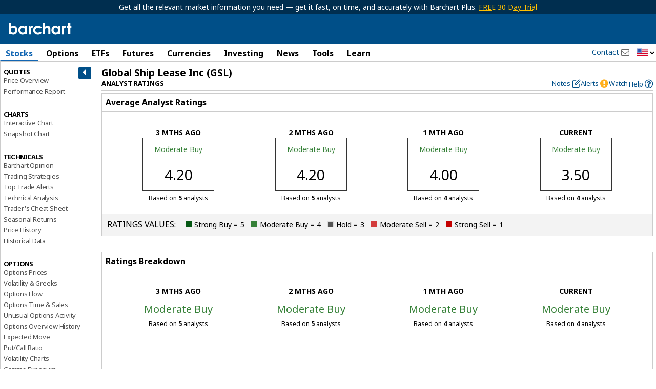

--- FILE ---
content_type: text/plain; charset=utf-8
request_url: https://ads.adthrive.com/http-api/cv2
body_size: 7703
content:
{"om":["00eoh6e0","00xbjwwl","0929nj63","0av741zl","0b0m8l4f","0c298picd1q","0cpicd1q","0iyi1awv","0pycs8g7","0sm4lr19","1","10011/140f603d0287260f11630805a1b59b3f","10011/168b08762f91180e1df5cf476e12f4b7","10011/5c318b44790eeb5c8b638875dd699ce4","10011/6d6f4081f445bfe6dd30563fe3476ab4","10011/8b27c31a5a670fa1f1bbaf67c61def2e","10011/ba9f11025c980a17f6936d2888902e29","1006_201706927","1011_302_56651593","1011_302_56651599","1011_302_56651859","1011_302_56651894","1011_302_57050982","1011_302_57055686","1019_684781858","10310289136970_462613276","10310289136970_462615644","10310289136970_462615833","10310289136970_462792722","10310289136970_462792978","10310289136970_559920874","10310289136970_579599725","10310289136970_579599993","10310289136970_579600013","10310289136970_593674671","10310289136970_594352012","10310289136970_686690145","10339421-5836009-0","10339426-5836008-0","10812542","10877374","10c969ee-5e5e-4e9f-ae90-97eefec94ba1","10ua7afe","110_576857699833602496","11142692","11509227","11633433","11896988","11999803","12010080","12010084","12010088","12123650","12142259","12151247","12174442","12219631","12219633","12219634","124682_627","124684_170","124843_8","124844_20","124848_7","13mvd7kb","1501804","1606221","1610326628","1611092","17_24104714","17_24696311","17_24696318","17_24696337","17_24767197","17_24767215","17_24767229","17_24767241","17_24767245","1891/84813","1891/84814","1dwefsfs","1h7yhpl7","1ktgrre1","1vo0zc6d","1zx7wzcw","201500255","202430_200_EAAYACog7t9UKc5iyzOXBU.xMcbVRrAuHeIU5IyS9qdlP9IeJGUyBMfW1N0_","202430_200_EAAYACogfp82etiOdza92P7KkqCzDPazG1s0NmTQfyLljZ.q7ScyBDr2wK8_","206_492063","2149:12123650","2149:12151096","2149:12156461","2179:588366512778827143","2179:589289985696794383","2179:589318202881681006","2179:591283456202345442","222tsaq1","2249:581439030","2249:614128746","2249:650628025","2249:650628539","2249:650628575","2249:672917669","2249:674673693","2249:674797871","2249:691910064","2249:703430542","226226132","2307:00eoh6e0","2307:0hly8ynw","2307:0r31j41j","2307:222tsaq1","2307:2i8t2rx0","2307:4qxmmgd2","2307:5x4lo8zt","2307:6mrds7pc","2307:74scwdnj","2307:794di3me","2307:9nex8xyd","2307:9t6gmxuz","2307:a7w365s6","2307:bj4kmsd6","2307:c1hsjx06","2307:fphs0z2t","2307:ge4000vb","2307:heb21q1u","2307:jd035jgw","2307:ll8m2pwk","2307:lp37a2wq","2307:lz23iixx","2307:nv5uhf1y","2307:ocnesxs5","2307:ouycdkmq","2307:q0nt8p8d","2307:qq1yf9hr","2307:ralux098","2307:rup4bwce","2307:s2ahu2ae","2307:tty470r7","2307:u2cc9kzv","2307:u30fsj32","2307:uk9x4xmh","2307:x3nl5llg","2307:xe7etvhg","2307:y51tr986","2409_15064_70_85445175","2409_15064_70_85445179","2409_15064_70_85445183","2409_15064_70_85445193","2409_15064_70_85808977","2409_15064_70_85808987","2409_15064_70_85808988","2409_15064_70_85809022","2409_15064_70_85809046","2409_15064_70_85809052","2409_25495_176_CR52055522","2409_25495_176_CR52092919","2409_25495_176_CR52092920","2409_25495_176_CR52092921","2409_25495_176_CR52092922","2409_25495_176_CR52092954","2409_25495_176_CR52092956","2409_25495_176_CR52092957","2409_25495_176_CR52150651","2409_25495_176_CR52153848","2409_25495_176_CR52153849","2409_25495_176_CR52175340","2409_25495_176_CR52178314","2409_25495_176_CR52178315","2409_25495_176_CR52178316","2409_25495_176_CR52186411","2409_25495_176_CR52188001","244435194","244441761","24525570","245842006","246638579","24694809","25_34tgtmqk","25_4tgls8cg","25_53v6aquw","25_8b5u826e","25_9l06fx6u","25_cfnass1q","25_ctfvpw6w","25_dwjp56fe","25_fjzzyur4","25_kec2e1sf","25_op9gtamy","25_oz31jrd0","25_pz8lwofu","25_sgaw7i5o","25_sqmqxvaf","25_ti0s3bz3","25_utberk8n","25_x716iscu","25_xz6af56d","25_yi6qlg3p","25_ztlksnbe","25_zwzjgvpw","26210676","2662_200562_8168483","2662_200562_8172720","2662_200562_8172741","2662_200562_8182931","2676:85480675","2676:85480678","2676:85807320","2676:85807326","2676:85807343","2676:85807351","2676:85807365","2711_64_11999803","2711_64_12151096","2711_64_12151247","2715_9888_551337","2760:176_CR52092919","2760:176_CR52092921","2760:176_CR52092957","2760:176_CR52092959","2760:176_CR52150651","2760:176_CR52153849","2760:176_CR52175340","2760:176_CR52186411","27s3hbtl","28933536","28u7c6ez","29102835","29402249","29414696","29414711","2974:8168476","2974:8168540","2974:8172728","29_696964702","2i8t2rx0","2qbp7g0b","2yor97dj","3018/0ec0925af9d5016a6ee1b7df3e219de3","3018/39016ad64df6e5586a2240e8130e08be","3018/f3a529bfb2b2ca9ef2506b1a4827e965","306_24767248","308_125204_11","3191176","3335_25247_700109379","33603859","33605403","34182009","3490:CR52055522","3490:CR52092919","3490:CR52092920","3490:CR52092921","3490:CR52092923","3490:CR52175339","3490:CR52175340","3490:CR52178314","3490:CR52178315","3490:CR52178316","3490:CR52186411","3490:CR52186412","3490:CR52212685","3490:CR52212688","3490:CR52223710","3490:CR52223725","3490:CR52223939","34eys5wu","3658_136236_fphs0z2t","3658_15032_qq1yf9hr","3658_151356_uk9x4xmh","3658_18008_u2cc9kzv","3658_78719_zui0lm52","3702_139777_24765456","3702_139777_24765534","3702_139777_24765537","3702_139777_24765544","381513943572","3822:23149016","3f1olgf0","4083IP31KS13kodabuilt_4e724","408698505","409_192547","409_192565","409_212292","409_216326","409_216364","409_216366","409_216382","409_216384","409_216386","409_216387","409_216396","409_216398","409_216416","409_216418","409_216501","409_216504","409_216506","409_216507","409_220149","409_220333","409_220336","409_220344","409_220346","409_220349","409_220354","409_220366","409_220368","409_220369","409_223589","409_223599","409_225978","409_225980","409_225982","409_225983","409_225985","409_225987","409_225988","409_225990","409_225992","409_225993","409_226314","409_226321","409_226322","409_226324","409_226326","409_226332","409_226336","409_226337","409_226342","409_226351","409_226352","409_226361","409_226362","409_226370","409_226372","409_227223","409_227224","409_227226","409_227230","409_227235","409_228054","409_228059","409_228065","409_228077","409_228349","409_228351","409_228354","409_228356","409_228362","409_228363","409_228367","409_228370","409_228373","409_228378","409_228380","409_228381","409_228385","409_230726","409_230728","415631156","42604842","43163373","43919974","43919976","43919985","43a7ptxe","44629254","458901553568","462613276","462615644","462712260","4642109_46_12123650","4642109_46_12142259","47411127","47869802","481703827","48424543","485027845327","48586808","48594493","49039749","49065887","49175728","49176617","4947806","4972640","49nvlv5f","4fk9nxse","4qxmmgd2","4tgls8cg","50479792","507312421","509900559","52136743","52136747","521_425_203499","521_425_203500","521_425_203509","521_425_203515","521_425_203518","521_425_203529","521_425_203535","521_425_203536","521_425_203542","521_425_203544","521_425_203614","521_425_203615","521_425_203617","521_425_203633","521_425_203635","521_425_203687","521_425_203693","521_425_203695","521_425_203698","521_425_203700","521_425_203701","521_425_203702","521_425_203703","521_425_203712","521_425_203715","521_425_203730","521_425_203732","521_425_203733","521_425_203867","521_425_203877","521_425_203890","521_425_203891","521_425_203892","521_425_203912","521_425_203916","521_425_203932","521_425_203934","521_425_203935","521_425_203936","521_425_203939","521_425_203946","521_425_203952","521_425_203970","526487395","5316_139700_0156cb47-e633-4761-a0c6-0a21f4e0cf6d","5316_139700_09c5e2a6-47a5-417d-bb3b-2b2fb7fccd1e","5316_139700_4d1cd346-a76c-4afb-b622-5399a9f93e76","5316_139700_5546ab88-a7c9-405b-87de-64d5abc08339","5316_139700_6aefc6d3-264a-439b-b013-75aa5c48e883","5316_139700_6c959581-703e-4900-a4be-657acf4c3182","5316_139700_709d6e02-fb43-40a3-8dee-a3bf34a71e58","5316_139700_72add4e5-77ac-450e-a737-601ca216e99a","5316_139700_87802704-bd5f-4076-a40b-71f359b6d7bf","5316_139700_978023aa-d852-4627-8f12-684a08992060","5316_139700_b801ca60-9d5a-4262-8563-b7f8aef0484d","5316_139700_bd0b86af-29f5-418b-9bb4-3aa99ec783bd","5316_139700_cd438f6c-2c42-400f-9186-9e0019209194","5316_139700_cebab8a3-849f-4c71-9204-2195b7691600","5316_139700_d1a8183a-ff72-4a02-b603-603a608ad8c4","5316_139700_d40d9dbe-8c81-4f2a-a750-4e12d2260021","5316_139700_de0a26f2-c9e8-45e5-9ac3-efb5f9064703","5316_139700_e3299175-652d-4539-b65f-7e468b378aea","5316_139700_e57da5d6-bc41-40d9-9688-87a11ae6ec85","5316_139700_f7be6964-9ad4-40ba-a38a-55794e229d11","5316_139700_f8bf79aa-cdd1-4a88-ba89-cc9c12ddc76b","53osz248","53v6aquw","54779847","54779856","54779873","549423","5510:cymho2zs","5510:ouycdkmq","5510:qq1yf9hr","5510:quk7w53j","5510:sr4aevkd","5510:uk9x4xmh","5510:v9k6m2b0","55116647","55116649","55344524","553804","5563_66529_OADD2.7284328163393_196P936VYRAEYC7IJY","5563_66529_OADD2.7353040902703_13KLDS4Y16XT0RE5IS","5563_66529_OADD2.7353040902704_12VHHVEFFXH8OJ4LUR","5563_66529_OAIP.1a822c5c9d55f8c9ff283b44f36f01c3","5563_66529_OAIP.4d6d464aff0c47f3610f6841bcebd7f0","5563_66529_OPHS.wirMhDwljhpfYQ474C474","55726194","557_409_216366","557_409_216396","557_409_216488","557_409_216504","557_409_216506","557_409_216606","557_409_220139","557_409_220149","557_409_220159","557_409_220332","557_409_220333","557_409_220334","557_409_220336","557_409_220338","557_409_220343","557_409_220344","557_409_220354","557_409_220364","557_409_220366","557_409_223589","557_409_223599","557_409_225988","557_409_226311","557_409_226312","557_409_226316","557_409_228054","557_409_228055","557_409_228059","557_409_228064","557_409_228065","557_409_228077","557_409_228087","557_409_228105","557_409_228349","557_409_228354","557_409_228363","557_409_228370","557_409_235268","557_409_235277","558_93_13mvd7kb","55965333","56018481","561282405","5626536529","56341213","56632487","56635908","56635945","56635955","5726594343","57dd356d-02bf-4b75-bdea-1affc74ea95c","588837179414603875","590157627360862445","593674671","594352012","59751535","59751572","59818357","59873208","59873222","59873223","60638194","609577512","60f5a06w","61024857","61085224","61210719","61543638","618576351","618876699","61900466","619089559","61916211","61916223","61916225","61916227","61916229","61932920","61932925","61932948","61932957","61932958","62019681","6226505231","6226505239","6226530649","6250_66552_1078081054","6250_66552_1112888883","6250_66552_1114688213","625317146","627227759","627290883","627309156","627309159","627506494","627506665","62799585","628086965","628444256","628444259","628444349","628444433","628456310","628456403","628622163","628622178","628622241","628622244","628622247","628622250","628683371","628687043","628687157","628687463","628789927","628803013","628841673","629007394","629167998","629171202","629234167","629255550","629350437","62946736","62946748","62946751","629488423","62950897","629525205","62977989","62978285","62978305","62980385","62981075","629984747","630137823","63088924","63088927","63088929","63t6qg56","651637446","651637459","651637461","651637462","6547_67916_0rzxnew6agUKwpQSyhdd","6547_67916_2RFQVjE8gBREGNxdsYzn","6547_67916_9TCSOwEsPpj3UxXmQ8Fw","6547_67916_CDpeCvGDLnujszqDlegr","6547_67916_KExzLR3l6Y6g5uAT5s8N","6547_67916_LEMDhhgEVMhTRcHW5lx5","6547_67916_LEewIL9kUzXsZEm8k9UG","6547_67916_NxR2mZSVYE3tJeLitmCq","6547_67916_OWBkOMr5SoHXZw8LYAUe","6547_67916_YTH7SWWTcTYdFQNNVFFx","6547_67916_b60gZY8ivAf3goHHzheL","6547_67916_gouX0APpcbDNA8rrEJ3v","6547_67916_n8nOhMi1PLTZCqAiyu7G","6547_67916_pKT8j6NUlGhtB3hEchIH","6547_67916_uIzitrQA0oAmnM0iuJdK","6547_67916_veQnN43HHSqjOh67lp12","6547_67916_w8S5lAVFpEBpuw0hPK1A","6547_67916_zaYeDX5gvolq7YrNU0bS","659713728691","670_9916_462615644","670_9916_574253771","670_9916_579599725","670_9916_593674671","680_99480_464327579","680_99480_681349749","680_99480_684781858","680_99480_700109389","680_99480_700109393","681349749","684781858","688070999","688078501","695879895","695879935","696314600","696332890","697189897","697189965","697189974","697189999","697190041","697525780","697525781","697525795","697525824","698474845","698637300","699812344","699812857","699813340","699824707","6hye09n0","700109379","700109389","700109391","702397981","704775140","705415296","70_85444701","70_85472861","730465715401","7354_138543_80072819","7354_138543_85445175","7354_138543_85445179","7354_138543_85445183","7354_138543_85807308","7354_138543_85807320","7354_138543_85807343","7354_138543_85808988","7354_138543_85809016","74_686690145","74_686691894","74scwdnj","76801875-fc5f-41b7-8df5-2776289ea3f7","7732580","77gj3an4","79096170","792350300121","794di3me","79507198","7cmeqmw8","7i30xyr5","7ncvml6v","7qIE6HPltrY","7qevw67b","7vlmjnq0","7xb3th35","80072883","81103019","8152859","8152878","8152879","8153732","8154362","8154363","8172737","8341_230731_588463996220411211","83443827","83443885","83447236","83448049","84578111","84578122","84578143","84578144","85444712","85444728","85444732","85444904","85444964","85444966","85445129","85445175","85445179","85445183","85445193","85480691","85704562","85807320","85807343","85807351","85808977","85808987","85809016","85809021","85809022","85809043","85809046","85809050","85943196","86470584","86470621","86509226","86509229","86621334","86621380","8666/7cd4d5087da37c02cd8f72043b73ba5e","87z6cimm","8b5u826e","8hezw6rl","8orkh93v","9057/0328842c8f1d017570ede5c97267f40d","9057/0da634e56b4dee1eb149a27fcef83898","9057/211d1f0fa71d1a58cabee51f2180e38f","9057/231dc6cdaab2d0112d8c69cdcbfdf9e9","9057/b232bee09e318349723e6bde72381ba0","90_12219631","90_12219633","90_12219634","90zjqu77","91950566","91950636","91950639","91950699","922729c0-28ae-4a29-907c-0b48c54905ba","9598343","95bf5f8c-297b-451a-81a1-f01a58814cf1","97_8152859","97_8152878","97_8152879","97fzsz2a","9cv2cppz","9krcxphu","9l06fx6u","9nex8xyd","9r15vock","9rqgwgyb","9t2986gmxuz","9t6gmxuz","9vj21krg","EgI9bxPD1QI","HFN_IsGowZU","YM34v0D1p1g","YlnVIl2d84o","a0oxacu8","a7w365s6","abhu2o6t","ah6ol9u7","ajbyfzx8","b3sqze11","b41rck4a","bhcgvwxj","bj2984kmsd6","bj4kmsd6","bn278v80","bpwmigtk","c1hsjx06","c25t9p0u","c7i6r1q4","cd40m5wq","ce7bo7ga","cegbqxs1","cki44jrm","co17kfxk","cpn7gwek","cqant14y","cr-1oplzoysuatj","cr-6ovjht2eubwe","cr-6ovjht2eubxe","cr-863hdjdpu9vd","cr-8ku72n5v39rgv2","cr-98qyxd8vubqk","cr-98ru5j2tu8rm","cr-98ru5j2tubxf","cr-9cqtwg2w2brhwz","cr-9cqtwg2w2bri02","cr-9hxzbqc08jrgv2","cr-Bitc7n_p9iw__vat__49i_k_6v6_h_jce2vj5h_9v3kalhnq","cr-Bitc7n_p9iw__vat__49i_k_6v6_h_jce2vj5h_buspHgokm","cr-Bitc7n_p9iw__vat__49i_k_6v6_h_jce2vj5h_yApYgdjrj","cr-Bitc7n_p9iw__vat__49i_k_6v6_h_jce2vj5h_zKxG6djrj","cr-Bitc7n_p9iw__vat__49i_k_6v6_h_jce2vm6d_6bZbwgokm","cr-Bitc7n_p9iw__vat__49i_k_6v6_h_jce2vm6d_VTYxxvgmq","cr-aaqt0k1vubwj","cr-aav1zg1rubwj","cr-aav22g0xubwj","cr-aav22g0yubwj","cr-aav22g2wubwj","cr-aawz2m3rubwj","cr-aawz2m3yubwj","cr-aawz2m4pubwj","cr-aawz2m6pubwj","cr-aawz3f2rubwj","cr-aawz3f2tubwj","cr-aawz3f3qubwj","cr-aawz3f3uubwj","cr-aawz3f3xubwj","cr-aawz3f4qubwj","cr-aawz3i6yubwj","cr-aepqm9vqubwe","cr-cfqw0i6pu7tmu","cr-ddyy5m6ry7tmu","cr-dftw1fzqv7tmu","cr-eevz5e7yx7tmu","cr-f8z88jds4frgv2","cr-g7wv3h0qvft","cr-ghun4f53ubwe","cr-ghun4f53ubxe","cr-h6q46o706lrgv2","cr-j608wonbuatj","cr-jptdi5cvubwe","cr-kz4ol95lu9vd","cr-kz4ol95lubwe","cr-l28i1je3u9vd","cr-p03jl497u9vd","cr-p03jl497uatj","cr-p03jl497ubwe","cr-sk1vaer4u9vd","cr-sk1vaer4ubwe","cr-wvy9pnlnuatj","cr-yow2qpavubxe","ctfvpw6w","cv2huqwc","cymho2zs","czt3qxxp","d8ijy7f2","daw00eve","ddd2k10l","de66hk0y","dif1fgsg","dwghal43","dwjp56fe","eb9vjo1r","ekocpzhh","ekv63n6v","emgupcal","emhpbido","f0u03q6w","f3craufm","faia6gj7","fdd596a7-2e94-4333-bfbc-72602a447e7b","fdujxvyb","fjzzyur4","fmmrtnw7","fp298hs0z2t","fphs0z2t","g642112j7dx2l","g749lgab","g9z79oc7","ge4000vb","gvotpm74","h0cw921b","hauz7f6h","hc3zwvmz","heb21q1u","heyp82hb","hf9ak5dg","hq4q6fa3","hqz7anxg","hueqprai","hzonbdnu","i7sov9ry","i9b8es34","iaqttatc","in3ciix5","irMqs4j41TM","is1l9zv2","jci9uj40","jd035jgw","jonxsolf","k0csqwfi","k159qvvl","k5lnzw20","kecbwzbd","kk5768bd","ksrdc5dk","l04ojb5z","l1keero7","lc408s2k","ll8m2pwk","lp37a2wq","lu0m1szw","lz23iixx","m2n177jy","m3wzasds","min949in","mmr74uc4","mnzinbrt","mtsc0nih","n02986kpcfp","n06vfggs","n1nubick","n3egwnq7","nfucnkws","njpudehj","np9yfx64","nrlkfmof","nrs1hc5n","nv0uqrqm","nv2985uhf1y","nv5uhf1y","o5xj653n","ocnesxs5","oe31iwxh","ofoon6ir","ofr83ln0","op9gtamy","ot91zbhz","ouycdkmq","oz31jrd0","oz3ry6sr","ozdii3rw","piwneqqj","plth4l1a","poc1p809","prcz3msg","q0298nt8p8d","q0nt8p8d","q9plh3qd","qaoxvuy4","qqvgscdx","qts6c5p3","quk7w53j","r3co354x","ralux098","rcfcy8ae","rkqjm0j1","rmttmrq8","rnvjtx7r","rrlikvt1","rup4bwce","rxj4b6nw","s2ahu2ae","s4s41bit","sk4ge5lf","sr4aevkd","t4zab46q","t73gfjqn","t8wo6x3o","tc6309yq","ti0s3bz3","tsf8xzNEHyI","tt298y470r7","u2cc9kzv","u3i8n6ef","u7p1kjgp","ubykfntq","uf7vbcrs","uhebin5g","uk9x4xmh","urut9okb","ut42112berk8n","utberk8n","uy5wm2fg","v6jdn8gd","v9k6m2b0","ven7pu1c","vkqnyng8","vnc30v3n","vosqszns","vqccoh59","vqqwz0z3","vqw5ht8r","wgs30pcg","wt0wmo2s","x21s451d","x420t9me","xdaezn6y","xe7etvhg","xjq9sbpc","xm7xmowz","xtxa8s2d","xwhet1qh","y51tr986","ygmhp6c6","yi6qlg3p","yq5t5meg","yvwm7me2","yxvw3how","yy10h45c","zaiy3lqy","zmri9v9c","ztlksnbe","zui0lm52","zvdz58bk","zwzjgvpw","zxl8as7s","7979132","7979135"],"pmp":[],"adomains":["1md.org","a4g.com","about.bugmd.com","acelauncher.com","adameve.com","adelion.com","adp3.net","advenuedsp.com","aibidauction.com","aibidsrv.com","akusoli.com","allofmpls.org","arkeero.net","ato.mx","avazutracking.net","avid-ad-server.com","avid-adserver.com","avidadserver.com","aztracking.net","bc-sys.com","bcc-ads.com","bidderrtb.com","bidscube.com","bizzclick.com","bkserving.com","bksn.se","brightmountainads.com","bucksense.io","bugmd.com","ca.iqos.com","capitaloneshopping.com","cdn.dsptr.com","clarifion.com","clean.peebuster.com","cotosen.com","cs.money","cwkuki.com","dallasnews.com","dcntr-ads.com","decenterads.com","derila-ergo.com","dhgate.com","dhs.gov","digitaladsystems.com","displate.com","doyour.bid","dspbox.io","envisionx.co","ezmob.com","fla-keys.com","fmlabsonline.com","g123.jp","g2trk.com","gadgetslaboratory.com","gadmobe.com","getbugmd.com","goodtoknowthis.com","gov.il","grosvenorcasinos.com","guard.io","hero-wars.com","holts.com","howto5.io","http://bookstofilm.com/","http://countingmypennies.com/","http://fabpop.net/","http://folkaly.com/","http://gameswaka.com/","http://gowdr.com/","http://gratefulfinance.com/","http://outliermodel.com/","http://profitor.com/","http://tenfactorialrocks.com/","http://vovviral.com/","https://instantbuzz.net/","https://www.royalcaribbean.com/","ice.gov","imprdom.com","justanswer.com","liverrenew.com","longhornsnuff.com","lovehoney.com","lowerjointpain.com","lymphsystemsupport.com","meccabingo.com","media-servers.net","medimops.de","miniretornaveis.com","mobuppsrtb.com","motionspots.com","mygrizzly.com","myiq.com","myrocky.ca","national-lottery.co.uk","nbliver360.com","ndc.ajillionmax.com","nibblr-ai.com","niutux.com","nordicspirit.co.uk","notify.nuviad.com","notify.oxonux.com","own-imp.vrtzads.com","paperela.com","paradisestays.site","parasiterelief.com","peta.org","pfm.ninja","photoshelter.com","pixel.metanetwork.mobi","pixel.valo.ai","plannedparenthood.org","plf1.net","plt7.com","pltfrm.click","printwithwave.co","privacymodeweb.com","rangeusa.com","readywind.com","reklambids.com","ri.psdwc.com","royalcaribbean.com","royalcaribbean.com.au","rtb-adeclipse.io","rtb-direct.com","rtb.adx1.com","rtb.kds.media","rtb.reklambid.com","rtb.reklamdsp.com","rtb.rklmstr.com","rtbadtrading.com","rtbsbengine.com","rtbtradein.com","saba.com.mx","safevirus.info","securevid.co","seedtag.com","servedby.revive-adserver.net","shift.com","simple.life","smrt-view.com","swissklip.com","taboola.com","tel-aviv.gov.il","temu.com","theoceanac.com","track-bid.com","trackingintegral.com","trading-rtbg.com","trkbid.com","truthfinder.com","unoadsrv.com","usconcealedcarry.com","uuidksinc.net","vabilitytech.com","vashoot.com","vegogarden.com","viewtemplates.com","votervoice.net","vuse.com","waardex.com","wapstart.ru","wayvia.com","wdc.go2trk.com","weareplannedparenthood.org","webtradingspot.com","www.royalcaribbean.com","xapads.com","xiaflex.com","yourchamilia.com"]}